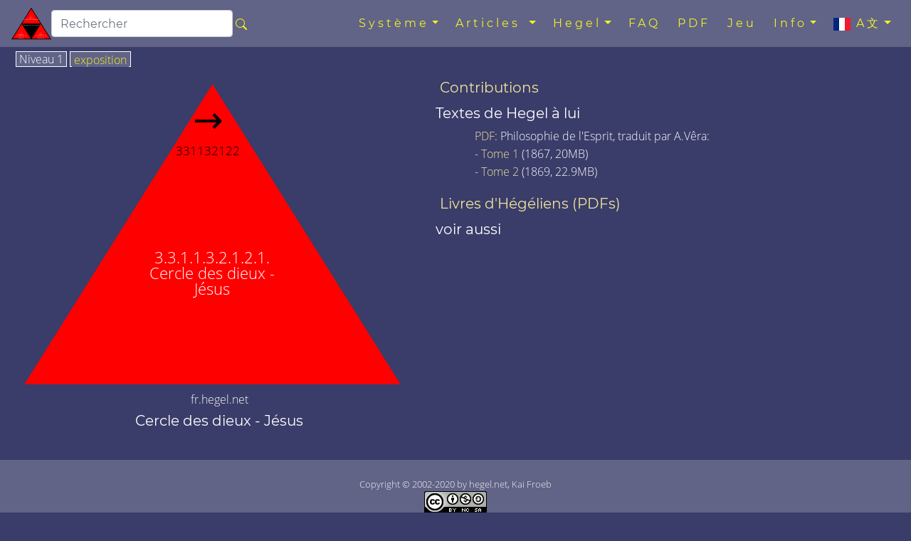

--- FILE ---
content_type: text/html; charset=utf-8
request_url: https://fr.hegel.net/f331132121.htm
body_size: 5463
content:
<!DOCTYPE html>
<html lang="fr">
<head prefix="dc: http://purl.org/dc/elements/1.1 dcterms: http://purl.org/dc/terms">
<!-- COMMON TAGS -->
<meta charset="utf-8"/>
<title>Cercle des dieux - Jésus - fr.hegel.net</title>
<!-- Search Engine -->
<meta content="Cercle des dieux - Jésus dans le système philosophique de Georg Wilhelm Friedrich Hegel" name="description"/>
<meta content="Cercle des dieux - Jésus dans le système philosophique de Georg Wilhelm Friedrich Hegel" name="keywords"/>
<meta content="https://fr.hegel.net/img/fr/f331132-2.svg" name="image"/>
<meta content="Kai Froeb" name="publisher"/>
<meta content="2002-2020 by hegel.net, Kai Froeb" name="copyright"/>
<!-- Help for Google Search Engine to avoid duplicate content-->
<link href="https://fr.hegel.net/f331132121.htm" rel="canonical"/>
<link href="https://hegel-system.de/de/d331132121.htm" hreflang="de" rel="alternate"/>
<link href="https://hegel.net/en/e331132121.htm" hreflang="en" rel="alternate"/>
<link href="https://hegel.net/en/e331132121.htm" hreflang="x-default" rel="alternate"/>
<link href="https://fr.hegel.net/f331132121.htm" hreflang="fr" rel="alternate"/>
<link href="https://it.hegel.net/i331132121.htm" hreflang="it" rel="alternate"/>
<link href="https://es.hegel.net/s331132121.htm" hreflang="es" rel="alternate"/>
<link href="https://br.hegel.net/b331132121.htm" hreflang="br" rel="alternate"/>
<link href="https://nl.hegel.net/n331132121.htm" hreflang="nl" rel="alternate"/>
<link href="https://ru.hegel.net/r331132121.htm" hreflang="ru" rel="alternate"/>
<link href="https://zh.hegel.net/z331132121.htm" hreflang="zh" rel="alternate"/>
<link href="https://ko.hegel.net/k331132121.htm" hreflang="ko" rel="alternate"/>
<link href="https://ja.hegel.net/j331132121.htm" hreflang="ja" rel="alternate"/>
<link href="https://hi.hegel.net/h331132121.htm" hreflang="hi" rel="alternate"/>
<link href="https://ar.hegel.net/a331132121.htm" hreflang="ar" rel="alternate"/>
<!-- Dublin Core -->
<meta content="Cercle des dieux - Jésus" name="DC.Title"/>
<meta content="Cercle des dieux - Jésus dans le système philosophique de Georg Wilhelm Friedrich Hegel" name="DC.Description"/>
<meta content="Kai Froeb" name="DC.Creator"/>
<meta content="Kai Froeb" name="DC.Publisher"/>
<meta content="hegel.net, Kai Froeb" name="DC.Rights"/>
<meta content="2021-10-29 08:54" name="DC.Date"/>
<meta content="fr" name="DC.Language"/>
<!-- Twitter -->
<meta content="summary" name="twitter:card"/>
<meta content="@hegel.net" name="twitter:site"/>
<meta content="Cercle des dieux - Jésus" name="twitter:title"/>
<meta content="Cercle des dieux - Jésus dans le système philosophique de Georg Wilhelm Friedrich Hegel" name="twitter:description"/>
<meta content="@hegel.net" name="twitter:creator"/>
<meta content="https://fr.hegel.net/img/fr/f331132-2.svg" name="twitter:image"/>
<meta content="https://fr.hegel.net/img/fr/f331132-2.svg" name="twitter:image:src"/>
<meta content="https://fr.hegel.net/f331132121.htm" name="twitter:url"/>
<!-- Open Graph general (Facebook, Pinterest & Google+) -->
<meta content="Cercle des dieux - Jésus" property="og:title"/>
<meta content="Cercle des dieux - Jésus dans le système philosophique de Georg Wilhelm Friedrich Hegel" property="og:description"/>
<meta content="https://fr.hegel.net/img/fr/f331132-2.svg" property="og:image"/>
<meta content="https://fr.hegel.net/f331132121.htm" property="og:url"/>
<meta content="fr.hegel.net" property="og:site_name"/>
<meta content="website" property="og:type"/>
<meta content="fr" property="og:locale"/>
<!-- Favicon and webapps -->
<meta content="yes" name="mobile-web-app-capable"/>
<meta content="yes" name="apple-mobile-web-app-capable"/>
<meta content="white" name="apple-mobile-web-app-status-bar-style"/>
<link href="https://hegel.net/img/apple-touch-icon.png?v=5ABB4Y6jan" rel="apple-touch-icon" sizes="180x180"/>
<link href="https://hegel.net/img/android-chrome-512x512.png?v=5ABB4Y6jan" rel="icon" sizes="512x512" type="image/png"/>
<link href="https://hegel.net/img/android-chrome-192x192.png?v=5ABB4Y6jan" rel="icon" sizes="192x192" type="image/png"/>
<link href="https://hegel.net/img/favicon-32x32.png?v=5ABB4Y6jan" rel="icon" sizes="32x32" type="image/png"/>
<link href="https://hegel.net/img/favicon-16x16.png?v=5ABB4Y6jan" rel="icon" sizes="16x16" type="image/png"/>
<link href="https://hegel.net/img/site.webmanifest?v=5ABB4Y6jan" rel="manifest"/>
<link color="#635bd5" href="https://hegel.net/img/safari-pinned-tab.svg?v=5ABB4Y6jan" rel="mask-icon"/>
<link href="https://hegel.net/img/favicon.ico?v=5ABB4Y6jan" rel="shortcut icon"/>
<meta content="#603cba" name="msapplication-TileColor"/>
<meta content="#ffffff" name="theme-color"/>
<meta content="width=device-width, initial-scale=1.0, user-scalable=yes" name="viewport"/>
<link href="https://hegel.net/assets/css/combined.css" rel="stylesheet"/>
</head>
<body>
<a id="top"></a>
<!-- Fixed navbar -->
<nav class="navbar navbar-dark fixed-top navbar-expand-xl my-auto">
<div class="d-flex flex-grow-1 flex-xl-grow-0 my-auto">
<a class="float-left nav-brand" href="https://fr.hegel.net/f0.htm">
<img alt="fr.hegel.net Homepage" height="50" src="https://hegel.net/assets/img/f0.svg" title="fr.hegel.net Homepage" width="56"/>
</a>
<form action="https://google.com/search" class="d-flex d-xl-inline flex-grow-1 flex-xl-grow-0 my-auto" target="_blank">
<div class="input-group flex-fill">
<input name="sitesearch" type="hidden" value="fr.hegel.net"/>
<input aria-label="search" class="form-control rounded" id="q" name="q" placeholder="Rechercher" type="search"/>
<div class="input-group-append">
<button class="btn mx-0 px-1" type="submit">
<svg aria-hidden="true" class="bi bi-search" fill="yellow" focusable="false" height="1em" role="img" viewbox="0 0 16 16" width="1em" xmlns="http://www.w3.org/2000/svg">
<path d="M10.442 10.442a1 1 0 0 1 1.415 0l3.85 3.85a1 1 0 0 1-1.414 1.415l-3.85-3.85a1 1 0 0 1 0-1.415z" fill-rule="evenodd"></path>
<path d="M6.5 12a5.5 5.5 0 1 0 0-11 5.5 5.5 0 0 0 0 11zM13 6.5a6.5 6.5 0 1 1-13 0 6.5 6.5 0 0 1 13 0z" fill-rule="evenodd"></path>
</svg>
</button>
</div>
</div>
</form>
</div>
<div class="text-right">
<button aria-controls="navbar" aria-expanded="false" class="navbar-toggler collapsed" data-target="#navbar" data-toggle="collapse" type="button">
<span class="sr-only">Toggle navigation</span>☰
			</button>
</div>
<div class="collapse navbar-collapse flex-grow-1 text-right" id="navbar">
<ul class="navbar-nav ml-auto flex-nowrap">
<li class="dropdown nav-item"> <a aria-expanded="false" aria-haspopup="true" class="dropdown-toggle nav-link" data-toggle="dropdown" href="#" role="button">Système<span class="caret"></span></a>
<ul class="dropdown-menu" role="menu">
<li class="dropdown-item"><a href="https://fr.hegel.net/fht.htm">Liste interrogeable de tous les triangles</a>
</li>
<li class="divider dropdown-divider" role="separator"></li>
<li class="dropdown-item"><a href="https://fr.hegel.net/fp0.htm">Phénoménologie</a>
</li>
<li class="divider dropdown-divider" role="separator"></li>
<li class="dropdown-item"><a href="https://fr.hegel.net/f1.htm">Logique</a>
</li>
<li class="dropdown-item"><a href="https://fr.hegel.net/f2.htm">Nature</a>
</li>
<li class="divider dropdown-divider" role="separator"></li>
<li class="dropdown-item"><a href="https://fr.hegel.net/f31.htm">Esprit subjectif</a>
</li>
<li class="dropdown-item"><a href="https://fr.hegel.net/f32.htm">Esprit objective</a>
</li>
<li class="dropdown-item"><a href="https://fr.hegel.net/f331.htm">Art</a>
</li>
<li class="dropdown-item"><a href="https://fr.hegel.net/f332.htm">Religion</a>
</li>
<li class="dropdown-item"><a href="https://fr.hegel.net/f333.htm">Philosophie</a>
</li>
</ul>
</li>
<li class="dropdown nav-item"> <a aria-expanded="false" aria-haspopup="true" class="dropdown-toggle nav-link" data-toggle="dropdown" href="#" role="button">
				Articles <span class="caret"></span></a>
<ul class="dropdown-menu float-left" role="menu" style="">
<li class="dropdown-item"><a href="https://fr.hegel.net/fsb.htm">Tous les articles comme tableau de recherche</a>
</li>
<li class="divider dropdown-divider" role="separator"></li>
<li class="dropdown-item"><a href="https://fr.hegel.net/website-news.htm">Nouvelles du site web (nouveaux articles, etc.)</a>
</li>
</ul>
</li>
<li class="dropdown nav-item"> <a aria-expanded="false" aria-haspopup="true" class="dropdown-toggle nav-link" data-toggle="dropdown" href="#" role="button">Hegel<span class="caret"></span></a>
<ul class="dropdown-menu" role="menu">
<li class="dropdown-item"><a href="https://fr.hegel.net/hegelbio.htm">Biographie de Hegel</a>
</li>
<li class="divider dropdown-divider" role="separator"></li>
<li class="dropdown-item"><a href="https://fr.hegel.net/timeline.htm">Chronique 1748-1841</a>
</li>
<li class="dropdown-item"><a href="https://fr.hegel.net/persons.htm">Contemporains de Hegel</a>
</li>
</ul>
</li>
<li class="nav-item"><a class="nav-link" href="https://fr.hegel.net/faq.htm">FAQ</a></li>
<li class="nav-item"><a class="nav-link" href="https://fr.hegel.net/pdf.htm">PDF</a>
</li><li class="nav-item"><a class="nav-link" href="https://fr.hegel.net/quiz.htm">Jeu</a></li>
<li class="dropdown nav-item"> <a aria-expanded="false" aria-haspopup="true" class="dropdown-toggle nav-link" data-toggle="dropdown" href="#" role="button">Info<span class="caret"></span></a>
<ul class="dropdown-menu dropdown-menu-right" role="menu">
<li class="dropdown-item">
<a href="https://fr.hegel.net/info.htm">Info</a>
</li>
<li class="dropdown-item dropdown-item--icon">
<a href="mailto:french@fr.hegel.net"><span class="icon icon--mail"></span>Courriel</a>
</li>
<li class="divider dropdown-divider" role="separator"></li>
<li class="dropdown-item">
<a href="https://fr.hegel.net/impressum.htm">Impressum</a>
</li>
<li class="dropdown-item">
<a href="https://fr.hegel.net/f-nb.htm">Conditions d'utilisation</a>
</li>
<li class="dropdown-item">
<a href="https://fr.hegel.net/f-ds.htm">Politique de confidentialité</a>
</li>
</ul>
</li>
<li class="dropdown nav-item"> <a aria-expanded="false" aria-haspopup="true" class="dropdown-toggle nav-link" data-toggle="dropdown" href="#" role="button">
<img alt="language" aria-hidden="true" height="18" src="https://hegel.net/img/fr.svg" title="language" width="24"/> A文<span class="caret"></span></a>
<ul aria-labelledby="lang-selector" class="dropdown-menu dropdown-menu-right scrollable-menu" id="lang-selector" role="menu">
<li class="dropdown-item dropdown-item--icon">
<a href="https://hegel-system.de/de/d331132121.htm" hreflang="de" rel="alternate">
<span class="icon icon--de"></span>deutsch
							</a>
</li>
<li class="dropdown-item dropdown-item--icon">
<a href="https://hegel.net/en/e331132121.htm" hreflang="en" rel="alternate">
<span class="icon icon--en"></span>english
							</a>
</li>
<li class="dropdown-item dropdown-item--icon">
<span class="icon icon--fr"></span>français
						</li>
<li class="dropdown-item dropdown-item--icon">
<a href="https://it.hegel.net/i331132121.htm" hreflang="it" rel="alternate">
<span class="icon icon--it"></span>italiano
							</a>
</li>
<li class="dropdown-item dropdown-item--icon">
<a href="https://es.hegel.net/s331132121.htm" hreflang="es" rel="alternate">
<span class="icon icon--es"></span>español
							</a>
</li>
<li class="dropdown-item dropdown-item--icon">
<a href="https://br.hegel.net/b331132121.htm" hreflang="br" rel="alternate">
<span class="icon icon--br"></span>português
							</a>
</li>
<li class="dropdown-item dropdown-item--icon">
<a href="https://ru.hegel.net/r331132121.htm" hreflang="ru" rel="alternate">
<span class="icon icon--ru"></span>русский
							</a>
</li>
<li class="dropdown-item dropdown-item--icon">
<a href="https://zh.hegel.net/z331132121.htm" hreflang="zh" rel="alternate">
<span class="icon icon--zh"></span>中国
							</a>
</li>
<li class="dropdown-item dropdown-item--icon">
<a href="https://ko.hegel.net/k331132121.htm" hreflang="ko" rel="alternate">
<span class="icon icon--ko"></span>한국의
							</a>
</li>
<li class="dropdown-item dropdown-item--icon">
<a href="https://ja.hegel.net/j331132121.htm" hreflang="ja" rel="alternate">
<span class="icon icon--ja"></span>日本の
							</a>
</li>
<li class="dropdown-item dropdown-item--icon">
<a href="https://hi.hegel.net/h331132121.htm" hreflang="hi" rel="alternate">
<span class="icon icon--hi"></span>हिन्दी
							</a>
</li>
<li class="dropdown-item dropdown-item--icon">
<a href="https://ar.hegel.net/a331132121.htm" hreflang="ar" rel="alternate">
<span class="icon icon--ar"></span>العربية
							</a>
</li>
</ul>
</li>
</ul>
</div>
<!--/.nav-collapse -->
</nav>
<main id="triangle">
<div class="wrapper--no-padding-until-large">
<div class="kfrow kfrow--gutters triangle-row">
<div class="kfrow__medium-6 kfrow__b-margin-until-medium triangle-left">
<div class="tabbable">
<ul class="nav nav-tabs" id="myTabs" role="tablist">
<li class="nav-item">
<a class="nav-link active" data-toggle="tab" href="#tri1" role="tab"> Niveau 1</a>
</li>
<li class="nav-item">
<a class="nav-link" data-toggle="tab" href="#treeview" role="tab"> exposition</a>
</li>
</ul>
<div class="tab-content" id="myTabContent">
<div class="tab-pane fade show active tab-tri1 anchor" id="tri1" role="tabpanel">
<svg baseprofile="full" version="1.1" viewbox="0 0 530 409" xmlns="http://www.w3.org/2000/svg" xmlns:xlink="http://www.w3.org/1999/xlink">
<rect height="399" style="fill:none" width="500"></rect>
<polygon fill="red" points="6,405,506,405,256,6"></polygon>
<a xlink:href="f33113212.htm#top">
<title>Un niveau en arrière à Représentation figurative</title>
<text fill="white" font-size="1.3rem" style="text-anchor: middle;" x="256" y="244">3.3.1.1.3.2.1.2.1. </text>
<text fill="white" font-size="1.3rem" style="text-anchor: middle;" x="256" y="265">Cercle des dieux -</text>
<text fill="white" font-size="1.3rem" style="text-anchor: middle;" x="256" y="286">Jésus</text>
</a>
<a xlink:href="f331132122.htm#top">
<title>Les saints, les bienheureux</title>
<text class="no-print" fill="black" font-size="3rem" style="text-anchor: middle;" x="250" y="70">→</text>
<text class="no-print" fill="black" font-size="0,6rem" style="text-anchor: middle;" x="250" y="100">331132122</text>
</a></svg>
</div>
<div class="tab-pane fade tab-tv triangle-treeview anchor" id="treeview" role="tabpanel">
<a id="tree"></a>
<ul typeof="BreadcrumbList" vocab="http://schema.org/">
<li class="tv-li tv-open-folder"><span property="itemListElement" typeof="ListItem"><i aria-hidden="true" class="fa fa-folder-open"></i> <a href="f0.htm#treeview" property="item" typeof="WebPage"><span property="name">Le 'Système de la science' de Hegel</span></a><meta content="1" property="position"/></span>
<ul>
<li class="tv-li tv-closed-folder"><i aria-hidden="true" class="fa fa-folder"></i> <a href="f1.htm#treeview">Logique</a>
</li>
<li class="tv-li tv-closed-folder"><i aria-hidden="true" class="fa fa-folder"></i> <a href="f2.htm#treeview">Nature</a>
</li>
<li class="tv-li tv-open-folder"><span property="itemListElement" typeof="ListItem"><i aria-hidden="true" class="fa fa-folder-open"></i> <a href="f3.htm#treeview" property="item" typeof="WebPage"><span property="name">Esprit</span></a><meta content="2" property="position"/></span>
<ul>
<li class="tv-li tv-closed-folder"><i aria-hidden="true" class="fa fa-folder"></i> <a href="f31.htm#treeview">Esprit/esprit subjectif</a>
</li>
<li class="tv-li tv-closed-folder"><i aria-hidden="true" class="fa fa-folder"></i> <a href="f32.htm#treeview">L'esprit objectif</a>
</li>
<li class="tv-li tv-open-folder"><span property="itemListElement" typeof="ListItem"><i aria-hidden="true" class="fa fa-folder-open"></i> <a href="f33.htm#treeview" property="item" typeof="WebPage"><span property="name">Esprit</span></a><meta content="3" property="position"/></span>
<ul>
<li class="tv-li tv-open-folder"><span property="itemListElement" typeof="ListItem"><i aria-hidden="true" class="fa fa-folder-open"></i> <a href="f331.htm#treeview" property="item" typeof="WebPage"><span property="name">Art</span></a><meta content="4" property="position"/></span>
<ul>
<li class="tv-li tv-open-folder"><span property="itemListElement" typeof="ListItem"><i aria-hidden="true" class="fa fa-folder-open"></i> <a href="f3311.htm#treeview" property="item" typeof="WebPage"><span property="name">L'idéal</span></a><meta content="5" property="position"/></span>
<ul>
<li class="tv-li tv-closed-folder"><i aria-hidden="true" class="fa fa-folder"></i> <a href="f33111.htm#treeview">La beauté en général</a>
</li>
<li class="tv-li tv-closed-folder"><i aria-hidden="true" class="fa fa-folder"></i> <a href="f33112.htm#treeview">La beauté de la nature</a>
</li>
<li class="tv-li tv-open-folder"><span property="itemListElement" typeof="ListItem"><i aria-hidden="true" class="fa fa-folder-open"></i> <a href="f33113.htm#treeview" property="item" typeof="WebPage"><span property="name">La beauté de l'art</span></a><meta content="6" property="position"/></span>
<ul>
<li class="tv-li tv-closed-folder"><i aria-hidden="true" class="fa fa-folder"></i> <a href="f331131.htm#treeview">L'idéal de la beauté artistique</a>
</li>
<li class="tv-li tv-open-folder"><span property="itemListElement" typeof="ListItem"><i aria-hidden="true" class="fa fa-folder-open"></i> <a href="f331132.htm#treeview" property="item" typeof="WebPage"><span property="name">Œuvre d'art</span></a><meta content="7" property="position"/></span>
<ul>
<li class="tv-li tv-open-folder"><span property="itemListElement" typeof="ListItem"><i aria-hidden="true" class="fa fa-folder-open"></i> <a href="f3311321.htm#treeview" property="item" typeof="WebPage"><span property="name">Détermination idéale de l'œuvre d'art</span></a><meta content="8" property="position"/></span>
<ul>
<li class="tv-li tv-item"><i aria-hidden="true" class="fa fa-file"></i> <a href="f33113211.htm#treeview">L'unité du divin</a>
</li>
<li class="tv-li tv-open-folder"><span property="itemListElement" typeof="ListItem"><i aria-hidden="true" class="fa fa-folder-open"></i> <a href="f33113212.htm#treeview" property="item" typeof="WebPage"><span property="name">Représentation figurative</span></a><meta content="9" property="position"/></span>
<ul>
<li class="tv-li tv-item tv-active"><span property="itemListElement" typeof="ListItem"><i aria-hidden="true" class="fa fa-file"></i> <span property="name">Cercle des dieux - Jésus</span><meta content="10" property="position"/></span>
</li>
<li class="tv-li tv-item"><i aria-hidden="true" class="fa fa-file"></i> <a href="f331132122.htm#treeview">Les saints, les bienheureux</a>
</li>
<li class="tv-li tv-item"><i aria-hidden="true" class="fa fa-file"></i> <a href="f331132123.htm#treeview">Représentation des personnes en général</a>
</li>
</ul>
</li>
<li class="tv-li tv-item"><i aria-hidden="true" class="fa fa-file"></i> <a href="f33113213.htm#treeview">La paix de l'idéal</a>
</li>
</ul>
</li>
<li class="tv-li tv-closed-folder"><i aria-hidden="true" class="fa fa-folder"></i> <a href="f3311322.htm#treeview">L'action dans l'œuvre d'art</a>
</li>
<li class="tv-li tv-closed-folder"><i aria-hidden="true" class="fa fa-folder"></i> <a href="f3311323.htm#treeview">Détermination externe</a>
</li>
</ul>
</li>
<li class="tv-li tv-closed-folder"><i aria-hidden="true" class="fa fa-folder"></i> <a href="f331133.htm#treeview">Artiste</a>
</li>
</ul>
</li>
</ul>
</li>
<li class="tv-li tv-closed-folder"><i aria-hidden="true" class="fa fa-folder"></i> <a href="f3312.htm#treeview">Formes d'art</a>
</li>
<li class="tv-li tv-closed-folder"><i aria-hidden="true" class="fa fa-folder"></i> <a href="f3313.htm#treeview">Arts individuels</a>
</li>
</ul>
</li>
<li class="tv-li tv-closed-folder"><i aria-hidden="true" class="fa fa-folder"></i> <a href="f332.htm#treeview">Religion</a>
</li>
<li class="tv-li tv-closed-folder"><i aria-hidden="true" class="fa fa-folder"></i> <a href="f333.htm#treeview">Philosophie</a>
</li>
</ul>
</li>
</ul>
</li>
</ul>
</li>
</ul>
</div> <!-- tab treeview End -->
</div> <!-- tab-content End -->
<p class="h6 text-center">fr.hegel.net</p>
<h1 class="h5 text-center">Cercle des dieux - Jésus</h1>
</div> <!-- tabbable tabs-below End -->
</div> <!-- col left end -->
<div class="kfrow__medium-6 kfrow__b-margin-until-medium triangle-right">
<div class="triangle-menu">
<h2 class="h5 triangle-sub-title">
<a href="fsb.htm#331132121">Contributions</a>
</h2>
<h2 class="h5 triangle-sub-title">Textes de Hegel à lui</h2>
<ul>
<li>
<a href="pdf.htm">PDF</a>: Philosophie de l'Esprit, traduit par A.Vêra:<br/>
							-   <a href="pdf/Hegel1867-Philosophie_de_l_esprit-Tome1-traduit_par_Vera.pdf">Tome 1</a> (1867, 20MB)<br/>
							-   <a href="pdf/Hegel1869-Philosophie_de_l_esprit-Tome2-traduit_par_Vera.pdf">Tome 2</a> (1869, 22.9MB)<br/>
</li>
</ul>
<h2 class="h5 triangle-sub-title">
<a href="fpdf.htm#331132121">Livres d'Hégéliens (PDFs)</a>
</h2>
<h2 class="h5 triangle-sub-title">voir aussi</h2>
</div> <!-- triangle-menu End -->
</div> <!-- col right End -->
</div> <!-- row End -->
</div> <!-- wrapper End -->
</main>
<footer class="text-center" id="footer">
<span class="no-print">
<a aria-label="Haut de la page" href="#top"><i aria-hidden="true" class="fa fa-arrow-up"></i></a>
<br/>
</span>
		Copyright © 2002-2020 by hegel.net, Kai Froeb
		<br/>
<!--Creative Commons License-->
<a href="https://creativecommons.org/licenses/by-nc-sa/4.0/" rel="license">
<img alt="contrat Creative Commons" height="31" src="https://hegel.net/img/cc.png" title="contrat Creative Commons" width="88"/><br/>
	Cette création est mise disposition sous un contrat Creative Commons
</a>
<!--/Creative Commons License-->
<!--
<rdf:RDF xmlns="http://web.resource.org/cc/"
    xmlns:dc="http://purl.org/dc/elements/1.1/"
    xmlns:rdf="http://www.w3.org/1999/02/22-rdf-syntax-ns#">
<Work rdf:about="">
   <dc:title>Cercle des dieux - Jésus</dc:title>
   <dc:date>2002-2020</dc:date>
   <dc:creator><Agent>
      <dc:title>Kai Froeb</dc:title>
   </Agent></dc:creator>
   <dc:rights><Agent>
      <dc:title>hegel.net, Kai Froeb</dc:title>
   </Agent></dc:rights>
   <dc:type rdf:resource="http://purl.org/dc/dcmitype/Text" />
   <dc:source rdf:resource="http://https://fr.hegel.net/f331132121.htm"/>
   <license rdf:resource="https://creativecommons.org/licenses/by-nc-sa/4.0/" />
</Work>

<License rdf:about="https://creativecommons.org/licenses/by-nc-sa/4.0/">
   <permits rdf:resource="http://web.resource.org/cc/Reproduction" />
   <permits rdf:resource="http://web.resource.org/cc/Distribution" />
   <requires rdf:resource="http://web.resource.org/cc/Notice" />
   <requires rdf:resource="http://web.resource.org/cc/Attribution" />
   <prohibits rdf:resource="http://web.resource.org/cc/CommercialUse" />
   <permits rdf:resource="http://web.resource.org/cc/DerivativeWorks" />
   <requires rdf:resource="http://web.resource.org/cc/ShareAlike" />
</License>
</rdf:RDF>
-->
<nav class="horizontalmenu no-print">
<ul>
<li><a href="https://fr.hegel.net/impressum.htm">Mentions légales (allemand)</a></li>
<li><a href="https://fr.hegel.net/f-nb.htm">Conditions d'utilisation</a></li>
<li><a href="https://fr.hegel.net/f-ds.htm">Protection des données</a></li>
</ul>
</nav>
</footer>
<!-- Optional JavaScript -->
<!-- jQuery first, then Popper.js, then Bootstrap JS -->
<script src="https://hegel.net/assets/js/combined.js"></script>
</body>
</html>

--- FILE ---
content_type: image/svg+xml
request_url: https://hegel.net/assets/img/f0.svg
body_size: 464
content:
<?xml version="1.0" encoding="UTF-8"?>
<svg xmlns="http://www.w3.org/2000/svg" 
xmlns:xlink="http://www.w3.org/1999/xlink"
version="1.1" baseProfile="full"
viewBox="0 0 501 399">
<image  height="399" width="500" y="0" x="0" xlink:href="../tri/0.png" />
<a xlink:href="d333333.htm#top">
	<polygon points="0,0,0,400,250,0" style="fill:transparent">
		<title>Hegel</title>
	</polygon>
</a>

<rect width="501" height="399" style="fill:none" />
<polygon points="0,399,501,399,250,0" style="fill:black" />
<polygon points="15,390,486,390,250,15" style="fill:red" />
<a xlink:href="f3333333.htm#top">
<polygon points="126,199,372,199,250,398" style="fill:black">
<title>Un niveau en arrière à [Hégélianisme actualisé]</title>
</polygon>
<text x="250" y="229" fill="white" class="triangleposnr0 trianglelevel0" style="text-anchor: middle;">Système de la science</text>
</a>
<text x="125" y="329" fill="white" class="triangleposnr1 trianglelevel0" style="text-anchor: middle;">1. </text>
<text x="125" y="347" fill="white" class="triangleposnr1 trianglelevel0" style="text-anchor: middle;">Logique </text>
<text x="125" y="365" fill="white" class="triangleposnr1 trianglelevel0" style="text-anchor: middle;">(science de la</text>
<text x="125" y="383" fill="white" class="triangleposnr1 trianglelevel0" style="text-anchor: middle;">pensée)</text>
<text x="375" y="329" fill="white" class="triangleposnr2 trianglelevel0" style="text-anchor: middle;">2. </text>
<text x="375" y="347" fill="white" class="triangleposnr2 trianglelevel0" style="text-anchor: middle;">Nature </text>
<text x="375" y="365" fill="white" class="triangleposnr2 trianglelevel0" style="text-anchor: middle;">(science de la</text>
<text x="375" y="383" fill="white" class="triangleposnr2 trianglelevel0" style="text-anchor: middle;">matière)</text>
<text x="250" y="121" fill="white" class="triangleposnr3 trianglelevel0" style="text-anchor: middle;">3. </text>
<text x="250" y="139" fill="white" class="triangleposnr3 trianglelevel0" style="text-anchor: middle;">Esprit </text>
<text x="250" y="157" fill="white" class="triangleposnr3 trianglelevel0" style="text-anchor: middle;">(science de l'homme)</text>
<a xlink:href="f1.htm#top">
<polygon points="15,390,126,199,250,398" style="fill:transparent">
<title>Un niveau plus loin de Logique (science de la pensée)</title>
</polygon>
</a>

<a xlink:href="f2.htm#top">
<polygon points="250,398,372,199,486,390" style="fill:transparent">
<title>Un niveau plus loin de Nature (science de la matière)</title>
</polygon>
</a>

<a xlink:href="f3.htm#top">
<polygon points="126,199,250,15,372,199" style="fill:transparent">
<title>Un niveau plus loin de Esprit (science de l'homme)</title>
</polygon>
</a>

</svg>
